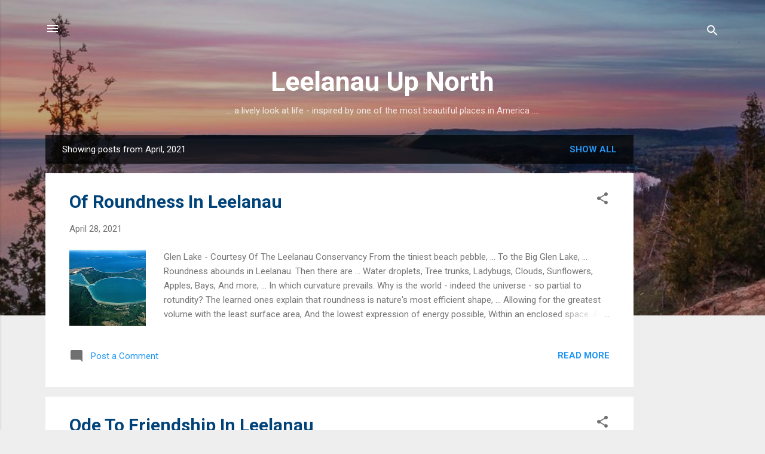

--- FILE ---
content_type: text/html; charset=UTF-8
request_url: http://www.mostbeautifulplaceinamerica.com/b/stats?style=BLACK_TRANSPARENT&timeRange=ALL_TIME&token=APq4FmCeCFNadFAlCy_ybk2IdxyfSfU-vs4qqlIiWROVmcWxDbpdfSehcoA6CLs0ZmTZupGGnDoJsWoznrUy2HjHCIASMq76_w
body_size: 263
content:
{"total":149513,"sparklineOptions":{"backgroundColor":{"fillOpacity":0.1,"fill":"#000000"},"series":[{"areaOpacity":0.3,"color":"#202020"}]},"sparklineData":[[0,51],[1,26],[2,20],[3,17],[4,31],[5,12],[6,15],[7,39],[8,8],[9,17],[10,30],[11,21],[12,17],[13,46],[14,24],[15,66],[16,32],[17,30],[18,23],[19,32],[20,22],[21,22],[22,53],[23,22],[24,20],[25,90],[26,21],[27,76],[28,98],[29,22]],"nextTickMs":514285}

--- FILE ---
content_type: text/html; charset=utf-8
request_url: https://www.google.com/recaptcha/api2/aframe
body_size: 266
content:
<!DOCTYPE HTML><html><head><meta http-equiv="content-type" content="text/html; charset=UTF-8"></head><body><script nonce="ffzZrJNEhgcj4puYs7m-Cg">/** Anti-fraud and anti-abuse applications only. See google.com/recaptcha */ try{var clients={'sodar':'https://pagead2.googlesyndication.com/pagead/sodar?'};window.addEventListener("message",function(a){try{if(a.source===window.parent){var b=JSON.parse(a.data);var c=clients[b['id']];if(c){var d=document.createElement('img');d.src=c+b['params']+'&rc='+(localStorage.getItem("rc::a")?sessionStorage.getItem("rc::b"):"");window.document.body.appendChild(d);sessionStorage.setItem("rc::e",parseInt(sessionStorage.getItem("rc::e")||0)+1);localStorage.setItem("rc::h",'1768765382862');}}}catch(b){}});window.parent.postMessage("_grecaptcha_ready", "*");}catch(b){}</script></body></html>